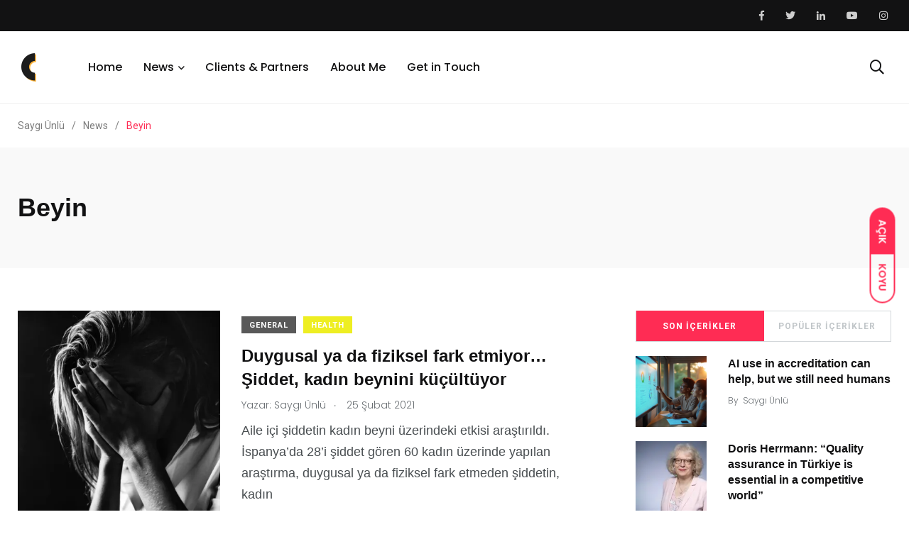

--- FILE ---
content_type: text/html; charset=UTF-8
request_url: https://saygidan.com/etiket/beyin/
body_size: 16729
content:
    <!doctype html>
<html lang="tr">
    <head>
        <meta charset="UTF-8">
        <meta http-equiv="X-UA-Compatible" content="IE=edge">
        <meta name="viewport" content="width=device-width, initial-scale=1.0">
        <link rel="profile" href="https://gmpg.org/xfn/11">
        <link rel="pingback" href="https://saygidan.com/xmlrpc.php">
        <style>
#wpadminbar #wp-admin-bar-wsm_free_top_button .ab-icon:before {
	content: "\f239";
	color: #FF9800;
	top: 3px;
}
</style><meta name='robots' content='index, follow, max-image-preview:large, max-snippet:-1, max-video-preview:-1' />
	<style>img:is([sizes="auto" i], [sizes^="auto," i]) { contain-intrinsic-size: 3000px 1500px }</style>
	<noscript><style>#preloader{display:none;}</style></noscript>
	<!-- This site is optimized with the Yoast SEO plugin v25.1 - https://yoast.com/wordpress/plugins/seo/ -->
	<title>Beyin arşivleri | Saygı Ünlü</title>
	<link rel="canonical" href="https://saygidan.com/etiket/beyin/" />
	<meta property="og:locale" content="tr_TR" />
	<meta property="og:type" content="article" />
	<meta property="og:title" content="Beyin arşivleri | Saygı Ünlü" />
	<meta property="og:url" content="https://saygidan.com/etiket/beyin/" />
	<meta property="og:site_name" content="Saygı Ünlü" />
	<meta name="twitter:card" content="summary_large_image" />
	<meta name="twitter:site" content="@saygidan" />
	<script type="application/ld+json" class="yoast-schema-graph">{"@context":"https://schema.org","@graph":[{"@type":"CollectionPage","@id":"https://saygidan.com/etiket/beyin/","url":"https://saygidan.com/etiket/beyin/","name":"Beyin arşivleri | Saygı Ünlü","isPartOf":{"@id":"https://saygidan.com/#website"},"primaryImageOfPage":{"@id":"https://saygidan.com/etiket/beyin/#primaryimage"},"image":{"@id":"https://saygidan.com/etiket/beyin/#primaryimage"},"thumbnailUrl":"https://i0.wp.com/saygidan.com/wp-content/uploads/2021/02/depressed-hopeless-min-scaled.jpg?fit=935%2C720&ssl=1","breadcrumb":{"@id":"https://saygidan.com/etiket/beyin/#breadcrumb"},"inLanguage":"tr"},{"@type":"ImageObject","inLanguage":"tr","@id":"https://saygidan.com/etiket/beyin/#primaryimage","url":"https://i0.wp.com/saygidan.com/wp-content/uploads/2021/02/depressed-hopeless-min-scaled.jpg?fit=935%2C720&ssl=1","contentUrl":"https://i0.wp.com/saygidan.com/wp-content/uploads/2021/02/depressed-hopeless-min-scaled.jpg?fit=935%2C720&ssl=1","width":935,"height":720},{"@type":"BreadcrumbList","@id":"https://saygidan.com/etiket/beyin/#breadcrumb","itemListElement":[{"@type":"ListItem","position":1,"name":"Ana sayfa","item":"https://saygidan.com/"},{"@type":"ListItem","position":2,"name":"Beyin"}]},{"@type":"WebSite","@id":"https://saygidan.com/#website","url":"https://saygidan.com/","name":"Saygı Ünlü","description":"Innovating Communication Securing Quality","publisher":{"@id":"https://saygidan.com/#/schema/person/2727822b363dc915560b4d803c66588a"},"potentialAction":[{"@type":"SearchAction","target":{"@type":"EntryPoint","urlTemplate":"https://saygidan.com/?s={search_term_string}"},"query-input":{"@type":"PropertyValueSpecification","valueRequired":true,"valueName":"search_term_string"}}],"inLanguage":"tr"},{"@type":["Person","Organization"],"@id":"https://saygidan.com/#/schema/person/2727822b363dc915560b4d803c66588a","name":"Saygı Ünlü","image":{"@type":"ImageObject","inLanguage":"tr","@id":"https://saygidan.com/#/schema/person/image/","url":"https://saygidan.com/wp-content/uploads/2020/03/SAYGIII.png","contentUrl":"https://saygidan.com/wp-content/uploads/2020/03/SAYGIII.png","width":3801,"height":520,"caption":"Saygı Ünlü"},"logo":{"@id":"https://saygidan.com/#/schema/person/image/"},"sameAs":["https://www.saygidan.com","https://www.facebook.com/saygiunlu","https://www.instagram.com/saygiunlu/","https://www.linkedin.com/in/saygidan/","https://x.com/saygidan"]}]}</script>
	<!-- / Yoast SEO plugin. -->


<link rel='dns-prefetch' href='//stats.wp.com' />
<link rel='dns-prefetch' href='//fonts.googleapis.com' />
<link rel='preconnect' href='//c0.wp.com' />
<link rel='preconnect' href='//i0.wp.com' />
<link rel="alternate" type="application/rss+xml" title="Saygı Ünlü &raquo; akışı" href="https://saygidan.com/feed/" />
<link rel="alternate" type="application/rss+xml" title="Saygı Ünlü &raquo; yorum akışı" href="https://saygidan.com/comments/feed/" />
<link rel="alternate" type="application/rss+xml" title="Saygı Ünlü &raquo; Beyin etiket akışı" href="https://saygidan.com/etiket/beyin/feed/" />
<script type="text/javascript">
/* <![CDATA[ */
window._wpemojiSettings = {"baseUrl":"https:\/\/s.w.org\/images\/core\/emoji\/16.0.1\/72x72\/","ext":".png","svgUrl":"https:\/\/s.w.org\/images\/core\/emoji\/16.0.1\/svg\/","svgExt":".svg","source":{"concatemoji":"https:\/\/saygidan.com\/wp-includes\/js\/wp-emoji-release.min.js?ver=6.8.3"}};
/*! This file is auto-generated */
!function(s,n){var o,i,e;function c(e){try{var t={supportTests:e,timestamp:(new Date).valueOf()};sessionStorage.setItem(o,JSON.stringify(t))}catch(e){}}function p(e,t,n){e.clearRect(0,0,e.canvas.width,e.canvas.height),e.fillText(t,0,0);var t=new Uint32Array(e.getImageData(0,0,e.canvas.width,e.canvas.height).data),a=(e.clearRect(0,0,e.canvas.width,e.canvas.height),e.fillText(n,0,0),new Uint32Array(e.getImageData(0,0,e.canvas.width,e.canvas.height).data));return t.every(function(e,t){return e===a[t]})}function u(e,t){e.clearRect(0,0,e.canvas.width,e.canvas.height),e.fillText(t,0,0);for(var n=e.getImageData(16,16,1,1),a=0;a<n.data.length;a++)if(0!==n.data[a])return!1;return!0}function f(e,t,n,a){switch(t){case"flag":return n(e,"\ud83c\udff3\ufe0f\u200d\u26a7\ufe0f","\ud83c\udff3\ufe0f\u200b\u26a7\ufe0f")?!1:!n(e,"\ud83c\udde8\ud83c\uddf6","\ud83c\udde8\u200b\ud83c\uddf6")&&!n(e,"\ud83c\udff4\udb40\udc67\udb40\udc62\udb40\udc65\udb40\udc6e\udb40\udc67\udb40\udc7f","\ud83c\udff4\u200b\udb40\udc67\u200b\udb40\udc62\u200b\udb40\udc65\u200b\udb40\udc6e\u200b\udb40\udc67\u200b\udb40\udc7f");case"emoji":return!a(e,"\ud83e\udedf")}return!1}function g(e,t,n,a){var r="undefined"!=typeof WorkerGlobalScope&&self instanceof WorkerGlobalScope?new OffscreenCanvas(300,150):s.createElement("canvas"),o=r.getContext("2d",{willReadFrequently:!0}),i=(o.textBaseline="top",o.font="600 32px Arial",{});return e.forEach(function(e){i[e]=t(o,e,n,a)}),i}function t(e){var t=s.createElement("script");t.src=e,t.defer=!0,s.head.appendChild(t)}"undefined"!=typeof Promise&&(o="wpEmojiSettingsSupports",i=["flag","emoji"],n.supports={everything:!0,everythingExceptFlag:!0},e=new Promise(function(e){s.addEventListener("DOMContentLoaded",e,{once:!0})}),new Promise(function(t){var n=function(){try{var e=JSON.parse(sessionStorage.getItem(o));if("object"==typeof e&&"number"==typeof e.timestamp&&(new Date).valueOf()<e.timestamp+604800&&"object"==typeof e.supportTests)return e.supportTests}catch(e){}return null}();if(!n){if("undefined"!=typeof Worker&&"undefined"!=typeof OffscreenCanvas&&"undefined"!=typeof URL&&URL.createObjectURL&&"undefined"!=typeof Blob)try{var e="postMessage("+g.toString()+"("+[JSON.stringify(i),f.toString(),p.toString(),u.toString()].join(",")+"));",a=new Blob([e],{type:"text/javascript"}),r=new Worker(URL.createObjectURL(a),{name:"wpTestEmojiSupports"});return void(r.onmessage=function(e){c(n=e.data),r.terminate(),t(n)})}catch(e){}c(n=g(i,f,p,u))}t(n)}).then(function(e){for(var t in e)n.supports[t]=e[t],n.supports.everything=n.supports.everything&&n.supports[t],"flag"!==t&&(n.supports.everythingExceptFlag=n.supports.everythingExceptFlag&&n.supports[t]);n.supports.everythingExceptFlag=n.supports.everythingExceptFlag&&!n.supports.flag,n.DOMReady=!1,n.readyCallback=function(){n.DOMReady=!0}}).then(function(){return e}).then(function(){var e;n.supports.everything||(n.readyCallback(),(e=n.source||{}).concatemoji?t(e.concatemoji):e.wpemoji&&e.twemoji&&(t(e.twemoji),t(e.wpemoji)))}))}((window,document),window._wpemojiSettings);
/* ]]> */
</script>
<link rel='stylesheet' id='sbr_styles-css' href='https://saygidan.com/wp-content/plugins/reviews-feed/assets/css/sbr-styles.css?ver=2.1.0' type='text/css' media='all' />
<style id='wp-emoji-styles-inline-css' type='text/css'>

	img.wp-smiley, img.emoji {
		display: inline !important;
		border: none !important;
		box-shadow: none !important;
		height: 1em !important;
		width: 1em !important;
		margin: 0 0.07em !important;
		vertical-align: -0.1em !important;
		background: none !important;
		padding: 0 !important;
	}
</style>
<link rel='stylesheet' id='wp-block-library-css' href='https://c0.wp.com/c/6.8.3/wp-includes/css/dist/block-library/style.min.css' type='text/css' media='all' />
<style id='wp-block-library-theme-inline-css' type='text/css'>
.wp-block-audio :where(figcaption){color:#555;font-size:13px;text-align:center}.is-dark-theme .wp-block-audio :where(figcaption){color:#ffffffa6}.wp-block-audio{margin:0 0 1em}.wp-block-code{border:1px solid #ccc;border-radius:4px;font-family:Menlo,Consolas,monaco,monospace;padding:.8em 1em}.wp-block-embed :where(figcaption){color:#555;font-size:13px;text-align:center}.is-dark-theme .wp-block-embed :where(figcaption){color:#ffffffa6}.wp-block-embed{margin:0 0 1em}.blocks-gallery-caption{color:#555;font-size:13px;text-align:center}.is-dark-theme .blocks-gallery-caption{color:#ffffffa6}:root :where(.wp-block-image figcaption){color:#555;font-size:13px;text-align:center}.is-dark-theme :root :where(.wp-block-image figcaption){color:#ffffffa6}.wp-block-image{margin:0 0 1em}.wp-block-pullquote{border-bottom:4px solid;border-top:4px solid;color:currentColor;margin-bottom:1.75em}.wp-block-pullquote cite,.wp-block-pullquote footer,.wp-block-pullquote__citation{color:currentColor;font-size:.8125em;font-style:normal;text-transform:uppercase}.wp-block-quote{border-left:.25em solid;margin:0 0 1.75em;padding-left:1em}.wp-block-quote cite,.wp-block-quote footer{color:currentColor;font-size:.8125em;font-style:normal;position:relative}.wp-block-quote:where(.has-text-align-right){border-left:none;border-right:.25em solid;padding-left:0;padding-right:1em}.wp-block-quote:where(.has-text-align-center){border:none;padding-left:0}.wp-block-quote.is-large,.wp-block-quote.is-style-large,.wp-block-quote:where(.is-style-plain){border:none}.wp-block-search .wp-block-search__label{font-weight:700}.wp-block-search__button{border:1px solid #ccc;padding:.375em .625em}:where(.wp-block-group.has-background){padding:1.25em 2.375em}.wp-block-separator.has-css-opacity{opacity:.4}.wp-block-separator{border:none;border-bottom:2px solid;margin-left:auto;margin-right:auto}.wp-block-separator.has-alpha-channel-opacity{opacity:1}.wp-block-separator:not(.is-style-wide):not(.is-style-dots){width:100px}.wp-block-separator.has-background:not(.is-style-dots){border-bottom:none;height:1px}.wp-block-separator.has-background:not(.is-style-wide):not(.is-style-dots){height:2px}.wp-block-table{margin:0 0 1em}.wp-block-table td,.wp-block-table th{word-break:normal}.wp-block-table :where(figcaption){color:#555;font-size:13px;text-align:center}.is-dark-theme .wp-block-table :where(figcaption){color:#ffffffa6}.wp-block-video :where(figcaption){color:#555;font-size:13px;text-align:center}.is-dark-theme .wp-block-video :where(figcaption){color:#ffffffa6}.wp-block-video{margin:0 0 1em}:root :where(.wp-block-template-part.has-background){margin-bottom:0;margin-top:0;padding:1.25em 2.375em}
</style>
<style id='classic-theme-styles-inline-css' type='text/css'>
/*! This file is auto-generated */
.wp-block-button__link{color:#fff;background-color:#32373c;border-radius:9999px;box-shadow:none;text-decoration:none;padding:calc(.667em + 2px) calc(1.333em + 2px);font-size:1.125em}.wp-block-file__button{background:#32373c;color:#fff;text-decoration:none}
</style>
<link rel='stylesheet' id='mediaelement-css' href='https://c0.wp.com/c/6.8.3/wp-includes/js/mediaelement/mediaelementplayer-legacy.min.css' type='text/css' media='all' />
<link rel='stylesheet' id='wp-mediaelement-css' href='https://c0.wp.com/c/6.8.3/wp-includes/js/mediaelement/wp-mediaelement.min.css' type='text/css' media='all' />
<style id='jetpack-sharing-buttons-style-inline-css' type='text/css'>
.jetpack-sharing-buttons__services-list{display:flex;flex-direction:row;flex-wrap:wrap;gap:0;list-style-type:none;margin:5px;padding:0}.jetpack-sharing-buttons__services-list.has-small-icon-size{font-size:12px}.jetpack-sharing-buttons__services-list.has-normal-icon-size{font-size:16px}.jetpack-sharing-buttons__services-list.has-large-icon-size{font-size:24px}.jetpack-sharing-buttons__services-list.has-huge-icon-size{font-size:36px}@media print{.jetpack-sharing-buttons__services-list{display:none!important}}.editor-styles-wrapper .wp-block-jetpack-sharing-buttons{gap:0;padding-inline-start:0}ul.jetpack-sharing-buttons__services-list.has-background{padding:1.25em 2.375em}
</style>
<style id='global-styles-inline-css' type='text/css'>
:root{--wp--preset--aspect-ratio--square: 1;--wp--preset--aspect-ratio--4-3: 4/3;--wp--preset--aspect-ratio--3-4: 3/4;--wp--preset--aspect-ratio--3-2: 3/2;--wp--preset--aspect-ratio--2-3: 2/3;--wp--preset--aspect-ratio--16-9: 16/9;--wp--preset--aspect-ratio--9-16: 9/16;--wp--preset--color--black: #000000;--wp--preset--color--cyan-bluish-gray: #abb8c3;--wp--preset--color--white: #ffffff;--wp--preset--color--pale-pink: #f78da7;--wp--preset--color--vivid-red: #cf2e2e;--wp--preset--color--luminous-vivid-orange: #ff6900;--wp--preset--color--luminous-vivid-amber: #fcb900;--wp--preset--color--light-green-cyan: #7bdcb5;--wp--preset--color--vivid-green-cyan: #00d084;--wp--preset--color--pale-cyan-blue: #8ed1fc;--wp--preset--color--vivid-cyan-blue: #0693e3;--wp--preset--color--vivid-purple: #9b51e0;--wp--preset--color--light-grayish-magenta: #FF9500;--wp--preset--color--strong-magenta: #FF2C54;--wp--preset--color--very-light-gray: #ffffff;--wp--preset--color--very-dark-gray: #6B7074;--wp--preset--gradient--vivid-cyan-blue-to-vivid-purple: linear-gradient(135deg,rgba(6,147,227,1) 0%,rgb(155,81,224) 100%);--wp--preset--gradient--light-green-cyan-to-vivid-green-cyan: linear-gradient(135deg,rgb(122,220,180) 0%,rgb(0,208,130) 100%);--wp--preset--gradient--luminous-vivid-amber-to-luminous-vivid-orange: linear-gradient(135deg,rgba(252,185,0,1) 0%,rgba(255,105,0,1) 100%);--wp--preset--gradient--luminous-vivid-orange-to-vivid-red: linear-gradient(135deg,rgba(255,105,0,1) 0%,rgb(207,46,46) 100%);--wp--preset--gradient--very-light-gray-to-cyan-bluish-gray: linear-gradient(135deg,rgb(238,238,238) 0%,rgb(169,184,195) 100%);--wp--preset--gradient--cool-to-warm-spectrum: linear-gradient(135deg,rgb(74,234,220) 0%,rgb(151,120,209) 20%,rgb(207,42,186) 40%,rgb(238,44,130) 60%,rgb(251,105,98) 80%,rgb(254,248,76) 100%);--wp--preset--gradient--blush-light-purple: linear-gradient(135deg,rgb(255,206,236) 0%,rgb(152,150,240) 100%);--wp--preset--gradient--blush-bordeaux: linear-gradient(135deg,rgb(254,205,165) 0%,rgb(254,45,45) 50%,rgb(107,0,62) 100%);--wp--preset--gradient--luminous-dusk: linear-gradient(135deg,rgb(255,203,112) 0%,rgb(199,81,192) 50%,rgb(65,88,208) 100%);--wp--preset--gradient--pale-ocean: linear-gradient(135deg,rgb(255,245,203) 0%,rgb(182,227,212) 50%,rgb(51,167,181) 100%);--wp--preset--gradient--electric-grass: linear-gradient(135deg,rgb(202,248,128) 0%,rgb(113,206,126) 100%);--wp--preset--gradient--midnight: linear-gradient(135deg,rgb(2,3,129) 0%,rgb(40,116,252) 100%);--wp--preset--font-size--small: 12px;--wp--preset--font-size--medium: 20px;--wp--preset--font-size--large: 36px;--wp--preset--font-size--x-large: 42px;--wp--preset--font-size--normal: 16px;--wp--preset--font-size--huge: 50px;--wp--preset--spacing--20: 0.44rem;--wp--preset--spacing--30: 0.67rem;--wp--preset--spacing--40: 1rem;--wp--preset--spacing--50: 1.5rem;--wp--preset--spacing--60: 2.25rem;--wp--preset--spacing--70: 3.38rem;--wp--preset--spacing--80: 5.06rem;--wp--preset--shadow--natural: 6px 6px 9px rgba(0, 0, 0, 0.2);--wp--preset--shadow--deep: 12px 12px 50px rgba(0, 0, 0, 0.4);--wp--preset--shadow--sharp: 6px 6px 0px rgba(0, 0, 0, 0.2);--wp--preset--shadow--outlined: 6px 6px 0px -3px rgba(255, 255, 255, 1), 6px 6px rgba(0, 0, 0, 1);--wp--preset--shadow--crisp: 6px 6px 0px rgba(0, 0, 0, 1);}:where(.is-layout-flex){gap: 0.5em;}:where(.is-layout-grid){gap: 0.5em;}body .is-layout-flex{display: flex;}.is-layout-flex{flex-wrap: wrap;align-items: center;}.is-layout-flex > :is(*, div){margin: 0;}body .is-layout-grid{display: grid;}.is-layout-grid > :is(*, div){margin: 0;}:where(.wp-block-columns.is-layout-flex){gap: 2em;}:where(.wp-block-columns.is-layout-grid){gap: 2em;}:where(.wp-block-post-template.is-layout-flex){gap: 1.25em;}:where(.wp-block-post-template.is-layout-grid){gap: 1.25em;}.has-black-color{color: var(--wp--preset--color--black) !important;}.has-cyan-bluish-gray-color{color: var(--wp--preset--color--cyan-bluish-gray) !important;}.has-white-color{color: var(--wp--preset--color--white) !important;}.has-pale-pink-color{color: var(--wp--preset--color--pale-pink) !important;}.has-vivid-red-color{color: var(--wp--preset--color--vivid-red) !important;}.has-luminous-vivid-orange-color{color: var(--wp--preset--color--luminous-vivid-orange) !important;}.has-luminous-vivid-amber-color{color: var(--wp--preset--color--luminous-vivid-amber) !important;}.has-light-green-cyan-color{color: var(--wp--preset--color--light-green-cyan) !important;}.has-vivid-green-cyan-color{color: var(--wp--preset--color--vivid-green-cyan) !important;}.has-pale-cyan-blue-color{color: var(--wp--preset--color--pale-cyan-blue) !important;}.has-vivid-cyan-blue-color{color: var(--wp--preset--color--vivid-cyan-blue) !important;}.has-vivid-purple-color{color: var(--wp--preset--color--vivid-purple) !important;}.has-black-background-color{background-color: var(--wp--preset--color--black) !important;}.has-cyan-bluish-gray-background-color{background-color: var(--wp--preset--color--cyan-bluish-gray) !important;}.has-white-background-color{background-color: var(--wp--preset--color--white) !important;}.has-pale-pink-background-color{background-color: var(--wp--preset--color--pale-pink) !important;}.has-vivid-red-background-color{background-color: var(--wp--preset--color--vivid-red) !important;}.has-luminous-vivid-orange-background-color{background-color: var(--wp--preset--color--luminous-vivid-orange) !important;}.has-luminous-vivid-amber-background-color{background-color: var(--wp--preset--color--luminous-vivid-amber) !important;}.has-light-green-cyan-background-color{background-color: var(--wp--preset--color--light-green-cyan) !important;}.has-vivid-green-cyan-background-color{background-color: var(--wp--preset--color--vivid-green-cyan) !important;}.has-pale-cyan-blue-background-color{background-color: var(--wp--preset--color--pale-cyan-blue) !important;}.has-vivid-cyan-blue-background-color{background-color: var(--wp--preset--color--vivid-cyan-blue) !important;}.has-vivid-purple-background-color{background-color: var(--wp--preset--color--vivid-purple) !important;}.has-black-border-color{border-color: var(--wp--preset--color--black) !important;}.has-cyan-bluish-gray-border-color{border-color: var(--wp--preset--color--cyan-bluish-gray) !important;}.has-white-border-color{border-color: var(--wp--preset--color--white) !important;}.has-pale-pink-border-color{border-color: var(--wp--preset--color--pale-pink) !important;}.has-vivid-red-border-color{border-color: var(--wp--preset--color--vivid-red) !important;}.has-luminous-vivid-orange-border-color{border-color: var(--wp--preset--color--luminous-vivid-orange) !important;}.has-luminous-vivid-amber-border-color{border-color: var(--wp--preset--color--luminous-vivid-amber) !important;}.has-light-green-cyan-border-color{border-color: var(--wp--preset--color--light-green-cyan) !important;}.has-vivid-green-cyan-border-color{border-color: var(--wp--preset--color--vivid-green-cyan) !important;}.has-pale-cyan-blue-border-color{border-color: var(--wp--preset--color--pale-cyan-blue) !important;}.has-vivid-cyan-blue-border-color{border-color: var(--wp--preset--color--vivid-cyan-blue) !important;}.has-vivid-purple-border-color{border-color: var(--wp--preset--color--vivid-purple) !important;}.has-vivid-cyan-blue-to-vivid-purple-gradient-background{background: var(--wp--preset--gradient--vivid-cyan-blue-to-vivid-purple) !important;}.has-light-green-cyan-to-vivid-green-cyan-gradient-background{background: var(--wp--preset--gradient--light-green-cyan-to-vivid-green-cyan) !important;}.has-luminous-vivid-amber-to-luminous-vivid-orange-gradient-background{background: var(--wp--preset--gradient--luminous-vivid-amber-to-luminous-vivid-orange) !important;}.has-luminous-vivid-orange-to-vivid-red-gradient-background{background: var(--wp--preset--gradient--luminous-vivid-orange-to-vivid-red) !important;}.has-very-light-gray-to-cyan-bluish-gray-gradient-background{background: var(--wp--preset--gradient--very-light-gray-to-cyan-bluish-gray) !important;}.has-cool-to-warm-spectrum-gradient-background{background: var(--wp--preset--gradient--cool-to-warm-spectrum) !important;}.has-blush-light-purple-gradient-background{background: var(--wp--preset--gradient--blush-light-purple) !important;}.has-blush-bordeaux-gradient-background{background: var(--wp--preset--gradient--blush-bordeaux) !important;}.has-luminous-dusk-gradient-background{background: var(--wp--preset--gradient--luminous-dusk) !important;}.has-pale-ocean-gradient-background{background: var(--wp--preset--gradient--pale-ocean) !important;}.has-electric-grass-gradient-background{background: var(--wp--preset--gradient--electric-grass) !important;}.has-midnight-gradient-background{background: var(--wp--preset--gradient--midnight) !important;}.has-small-font-size{font-size: var(--wp--preset--font-size--small) !important;}.has-medium-font-size{font-size: var(--wp--preset--font-size--medium) !important;}.has-large-font-size{font-size: var(--wp--preset--font-size--large) !important;}.has-x-large-font-size{font-size: var(--wp--preset--font-size--x-large) !important;}
:where(.wp-block-post-template.is-layout-flex){gap: 1.25em;}:where(.wp-block-post-template.is-layout-grid){gap: 1.25em;}
:where(.wp-block-columns.is-layout-flex){gap: 2em;}:where(.wp-block-columns.is-layout-grid){gap: 2em;}
:root :where(.wp-block-pullquote){font-size: 1.5em;line-height: 1.6;}
</style>
<link rel='stylesheet' id='contact-form-7-css' href='https://saygidan.com/wp-content/plugins/contact-form-7/includes/css/styles.css?ver=6.0.6' type='text/css' media='all' />
<link rel='stylesheet' id='ctf_styles-css' href='https://saygidan.com/wp-content/plugins/custom-twitter-feeds/css/ctf-styles.min.css?ver=2.3.1' type='text/css' media='all' />
<link rel='stylesheet' id='wsm-style-css' href='https://saygidan.com/wp-content/plugins/wp-stats-manager/css/style.css?ver=1.2' type='text/css' media='all' />
<style id='akismet-widget-style-inline-css' type='text/css'>

			.a-stats {
				--akismet-color-mid-green: #357b49;
				--akismet-color-white: #fff;
				--akismet-color-light-grey: #f6f7f7;

				max-width: 350px;
				width: auto;
			}

			.a-stats * {
				all: unset;
				box-sizing: border-box;
			}

			.a-stats strong {
				font-weight: 600;
			}

			.a-stats a.a-stats__link,
			.a-stats a.a-stats__link:visited,
			.a-stats a.a-stats__link:active {
				background: var(--akismet-color-mid-green);
				border: none;
				box-shadow: none;
				border-radius: 8px;
				color: var(--akismet-color-white);
				cursor: pointer;
				display: block;
				font-family: -apple-system, BlinkMacSystemFont, 'Segoe UI', 'Roboto', 'Oxygen-Sans', 'Ubuntu', 'Cantarell', 'Helvetica Neue', sans-serif;
				font-weight: 500;
				padding: 12px;
				text-align: center;
				text-decoration: none;
				transition: all 0.2s ease;
			}

			/* Extra specificity to deal with TwentyTwentyOne focus style */
			.widget .a-stats a.a-stats__link:focus {
				background: var(--akismet-color-mid-green);
				color: var(--akismet-color-white);
				text-decoration: none;
			}

			.a-stats a.a-stats__link:hover {
				filter: brightness(110%);
				box-shadow: 0 4px 12px rgba(0, 0, 0, 0.06), 0 0 2px rgba(0, 0, 0, 0.16);
			}

			.a-stats .count {
				color: var(--akismet-color-white);
				display: block;
				font-size: 1.5em;
				line-height: 1.4;
				padding: 0 13px;
				white-space: nowrap;
			}
		
</style>
<link rel='stylesheet' id='my_switcher-css' href='https://saygidan.com/wp-content/themes/papr/assets/css/my_switcher.css?ver=1.2.5' type='text/css' media='all' />
<link rel='stylesheet' id='font-awesome-css' href='https://saygidan.com/wp-content/themes/papr/assets/css/fontawesome-all.min.css?ver=1.2.5' type='text/css' media='all' />
<link rel='stylesheet' id='papr-fonts-css' href='https://fonts.googleapis.com/css?family=Poppins%3A300%2C300i%2C400%2C400i%2C500%2C500i%2C600%2C600i%2C700%2C700i%2C800%2C800i%2C900%7CRoboto%3A300%2C300i%2C400%2C400i%2C500%2C500i%2C700%2C700i%2C900%2C900%26display%3Dswap&#038;subset=latin%2Clatin-ext&#038;ver=6.8.3' type='text/css' media='all' />
<link rel='stylesheet' id='plyr-css' href='https://saygidan.com/wp-content/themes/papr/assets/css/plyr.css?ver=1.2.5' type='text/css' media='all' />
<link rel='stylesheet' id='font-iconfont-css' href='https://saygidan.com/wp-content/themes/papr/assets/css/iconfont.css?ver=1.2.5' type='text/css' media='all' />
<link rel='stylesheet' id='animate-css' href='https://saygidan.com/wp-content/themes/papr/assets/css/animate.css?ver=1.2.5' type='text/css' media='all' />
<link rel='stylesheet' id='bootstrap-css' href='https://saygidan.com/wp-content/themes/papr/assets/css/bootstrap.min.css?ver=1.2.5' type='text/css' media='all' />
<link rel='stylesheet' id='axil-style-css' href='https://saygidan.com/wp-content/themes/papr/assets/css/style.css?ver=1.2.5' type='text/css' media='all' />
<link rel='stylesheet' id='papr-dark-style-css' href='https://saygidan.com/wp-content/themes/papr/assets/css/dark.css?ver=1.2.5' type='text/css' media='all' />
<style id='papr-dynamic-inline-css' type='text/css'>
.papr-container {padding-top:60px;}   @media all and (max-width: 1199px) {.papr-container {padding-top:60px;}}   @media all and (max-width: 991px) {.papr-container {padding-top:60px;}}.papr-container {padding-bottom:30px;}   @media all and (max-width: 1199px) {.papr-container {padding-bottom:30px;}}   @media all and (max-width: 991px) {.papr-container {padding-bottom:30px;}}
</style>
<script type="text/javascript" src="https://saygidan.com/wp-content/themes/papr/assets/js/popper.js?ver=1.2.5" id="popper-js"></script>
<script type="text/javascript" src="https://c0.wp.com/c/6.8.3/wp-includes/js/jquery/jquery.min.js" id="jquery-core-js"></script>
<script type="text/javascript" src="https://c0.wp.com/c/6.8.3/wp-includes/js/jquery/jquery-migrate.min.js" id="jquery-migrate-js"></script>
<link rel="https://api.w.org/" href="https://saygidan.com/wp-json/" /><link rel="alternate" title="JSON" type="application/json" href="https://saygidan.com/wp-json/wp/v2/tags/258" /><meta name="generator" content="WordPress 6.8.3" />
<meta name="generator" content="Redux 4.5.7" /><script data-ad-client="ca-pub-7102219114512109" async src="https://pagead2.googlesyndication.com/pagead/js/adsbygoogle.js"></script><script id='pixel-script-poptin' src='https://cdn.popt.in/pixel.js?id=4160e1a0baee9' async='true'></script> 	   
    <!-- Wordpress Stats Manager -->
    <script type="text/javascript">
          var _wsm = _wsm || [];
           _wsm.push(['trackPageView']);
           _wsm.push(['enableLinkTracking']);
           _wsm.push(['enableHeartBeatTimer']);
          (function() {
            var u="https://saygidan.com/wp-content/plugins/wp-stats-manager/";
            _wsm.push(['setUrlReferrer', ""]);
            _wsm.push(['setTrackerUrl',"https://saygidan.com/?wmcAction=wmcTrack"]);
            _wsm.push(['setSiteId', "1"]);
            _wsm.push(['setPageId', "0"]);
            _wsm.push(['setWpUserId', "0"]);           
            var d=document, g=d.createElement('script'), s=d.getElementsByTagName('script')[0];
            g.type='text/javascript'; g.async=true; g.defer=true; g.src=u+'js/wsm_new.js'; s.parentNode.insertBefore(g,s);
          })();
    </script>
    <!-- End Wordpress Stats Manager Code -->
      	<style>img#wpstats{display:none}</style>
		        <!--Customizer CSS-->
        <style type="text/css">

            /* Body */
                        /* Link */
                        /* Link Hover */
                        /* Meta */
                        /* Meta Hover */
                        /* Meta Link Hover */
                        /* Meta Hover Dark Section */
            

            /************************************************************************************
             * Header Top Bar
             ************************************************************************************/
            /* Background Color */
                        /* Body Color */
                        /* Link Color */
                        /* Link Hover Color */
                        /************************************************************************************
             * Header
             ************************************************************************************/
            /* Background Color */
                        /* Link Color */
                                    /* Link Hover Color */
                        
            /************************************************************************************
             * General 
             ************************************************************************************/
            /* Primary [#ff2c54] */
                        /* Heading */
                        /* Heading Hover */
                                    /* Heading Hover Color Dark Section */
                        

            /************************************************************************************
             * Footer 
             ************************************************************************************/
            /* Background Color */
                        /* Footer Heading Color */
                        /* Footer Body Color */
                        /* Footer Link Color */
                        /* Footer Link Hover Color */
                        /* Footer Bottom Border top Color */
            
        </style>
        <!--/Customizer CSS-->
        <meta name="generator" content="Elementor 3.29.0; features: e_font_icon_svg, additional_custom_breakpoints, e_local_google_fonts, e_element_cache; settings: css_print_method-external, google_font-enabled, font_display-auto">
			<style>
				.e-con.e-parent:nth-of-type(n+4):not(.e-lazyloaded):not(.e-no-lazyload),
				.e-con.e-parent:nth-of-type(n+4):not(.e-lazyloaded):not(.e-no-lazyload) * {
					background-image: none !important;
				}
				@media screen and (max-height: 1024px) {
					.e-con.e-parent:nth-of-type(n+3):not(.e-lazyloaded):not(.e-no-lazyload),
					.e-con.e-parent:nth-of-type(n+3):not(.e-lazyloaded):not(.e-no-lazyload) * {
						background-image: none !important;
					}
				}
				@media screen and (max-height: 640px) {
					.e-con.e-parent:nth-of-type(n+2):not(.e-lazyloaded):not(.e-no-lazyload),
					.e-con.e-parent:nth-of-type(n+2):not(.e-lazyloaded):not(.e-no-lazyload) * {
						background-image: none !important;
					}
				}
			</style>
			<link rel="icon" href="https://i0.wp.com/saygidan.com/wp-content/uploads/2025/02/cropped-2.png?fit=32%2C32&#038;ssl=1" sizes="32x32" />
<link rel="icon" href="https://i0.wp.com/saygidan.com/wp-content/uploads/2025/02/cropped-2.png?fit=192%2C192&#038;ssl=1" sizes="192x192" />
<link rel="apple-touch-icon" href="https://i0.wp.com/saygidan.com/wp-content/uploads/2025/02/cropped-2.png?fit=180%2C180&#038;ssl=1" />
<meta name="msapplication-TileImage" content="https://i0.wp.com/saygidan.com/wp-content/uploads/2025/02/cropped-2.png?fit=270%2C270&#038;ssl=1" />
		<style type="text/css" id="wp-custom-css">
			.axil-top-scroll.animated.bounce.faster {
	display: none;
}
.axil-top-scroll.animated.bounce.faster.back-top {
	display: block;
}
.social-count-plus span {
	display: none
}		</style>
		<style id="papr_options-dynamic-css" title="dynamic-css" class="redux-options-output">h1, .h1{font-family:Arial, Helvetica, sans-serif;font-style:normal;}h2, .h2{font-family:Arial, Helvetica, sans-serif;font-style:normal;}h3, .h3{font-family:Arial, Helvetica, sans-serif;font-style:normal;}h4, .h4{font-family:Arial, Helvetica, sans-serif;font-style:normal;}h5, .h5{font-family:Arial, Helvetica, sans-serif;font-style:normal;}h6, .h6{font-family:Arial, Helvetica, sans-serif;font-style:normal;}body, p{font-family:Arial, Helvetica, sans-serif;font-style:normal;}p.big{font-family:Arial, Helvetica, sans-serif;font-style:normal;}p.mid{font-family:Arial, Helvetica, sans-serif;font-style:normal;}p.small{font-family:Arial, Helvetica, sans-serif;font-style:normal;}</style>    </head>
<body data-rsssl=1 class="archive tag tag-beyin tag-258 wp-custom-logo wp-embed-responsive wp-theme-papr eio-default  has-sidebar right-sidebar axil-sticky-menu menu-open-hover elementor-beta elementor-default elementor-kit-2448">
<div id="my_switcher">
                <ul>
                    <li>
                        <a href="javascript: void(0);" data-theme="light"  class="setColor light">
                            <span title="Açık Mod">Açık</span>
                        </a>
                    </li>
                    <li>
                        <a href="javascript: void(0);" data-theme="dark"  class="setColor dark">
                            <span title="Koyu Mod">Koyu</span>
                        </a>
                    </li>
                </ul>
            </div><div class="wrp">
    <!-- Main contents -->
<main class="main-content ">
<!-- Header starts -->
<div id="page" class="papr-main-content">			
				
		<header class="page-header">
		<div class="header-top bg-grey-dark-one">
	<div class="container">
		<div class="row align-items-center">
			<div class="col-md">
                <div class="d-flex flex-row">
                                                                                                        </div>

			</div>
					<div class="col-md-auto">
				<ul class="ml-auto social-share header-top__social-share">
									<li><a target="_blank" href="https://www.facebook.com/saygiunlu"><i class="fab fa-facebook-f"></i></a></li>
									<li><a target="_blank" href="https://twitter.com/saygidan"><i class="fab fa-twitter"></i></a></li>
									<li><a target="_blank" href="https://www.linkedin.com/in/saygidan/"><i class="fab fa-linkedin-in"></i></a></li>
									<li><a target="_blank" href="https://youtube.com/playlist?list=PLfuEB1uKglW4UWbcFA8SoTscERhNKrhML&#038;si=j-Yp3Rv-NmMM9p_V"><i class="fab fa-youtube"></i></a></li>
									<li><a target="_blank" href="https://www.instagram.com/saygiunlu"><i class="fab fa-instagram"></i></a></li>
										
				</ul>
			</div>
					</div>
		<!-- End of .row -->
	</div>
<!-- End of .container -->
</div>
<!-- End of .header-top --><div class="navbar bg-white axil-header axil-header-one">
    <div class="container">
        <div class="navbar-inner">
            <div class="brand-logo-container">
                <a class="site-logo" href="https://saygidan.com/">
                                            <img class="brand-logo dark-logo" src="https://saygidan.com/wp-content/uploads/2025/02/2.png"
                             alt="Saygı Ünlü">
                                                                <img class="brand-logo light-logo" src="https://saygidan.com/wp-content/uploads/2025/02/1.png"
                             alt="Saygı Ünlü">
                                    </a>
            </div>
            <!-- End of .brand-logo-container -->

            <nav class="main-nav-wrapper"><ul id="main-menu" class="main-navigation list-inline"><li id="menu-item-399" class="menu-item menu-item-type-custom menu-item-object-custom menu-item-home menu-item-399"><a href="https://saygidan.com/">Home</a></li>
<li id="menu-item-6066" class="menu-item menu-item-type-post_type menu-item-object-page current_page_parent menu-item-has-children menu-item-6066 has-dropdown"><a href="https://saygidan.com/haberler/">News</a>
<ul class="submenu">
	<li id="menu-item-2618" class="menu-item menu-item-type-taxonomy menu-item-object-category menu-item-2618"><a href="https://saygidan.com/kategori/saglik/">Health</a></li>
	<li id="menu-item-2616" class="menu-item menu-item-type-taxonomy menu-item-object-category menu-item-2616"><a href="https://saygidan.com/kategori/egitim/">Education</a></li>
	<li id="menu-item-2617" class="menu-item menu-item-type-taxonomy menu-item-object-category menu-item-2617"><a href="https://saygidan.com/kategori/ekonomi/">Economy</a></li>
	<li id="menu-item-2619" class="menu-item menu-item-type-taxonomy menu-item-object-category menu-item-2619"><a href="https://saygidan.com/kategori/siyaset/">Politics</a></li>
	<li id="menu-item-2621" class="menu-item menu-item-type-taxonomy menu-item-object-category menu-item-2621"><a href="https://saygidan.com/kategori/teknoloji/">Technology</a></li>
	<li id="menu-item-2620" class="menu-item menu-item-type-taxonomy menu-item-object-category menu-item-2620"><a href="https://saygidan.com/kategori/spor/">Sport</a></li>
	<li id="menu-item-2622" class="menu-item menu-item-type-taxonomy menu-item-object-category menu-item-2622"><a href="https://saygidan.com/kategori/yasam/">Lifestyle</a></li>
</ul>
</li>
<li id="menu-item-6068" class="menu-item menu-item-type-post_type menu-item-object-page menu-item-6068"><a href="https://saygidan.com/referanslar/">Clients &#038; Partners</a></li>
<li id="menu-item-31" class="menu-item menu-item-type-post_type menu-item-object-page menu-item-31"><a href="https://saygidan.com/hakkimda/">About Me</a></li>
<li id="menu-item-29" class="menu-item menu-item-type-post_type menu-item-object-page menu-item-29"><a href="https://saygidan.com/iletisim/">Get in Touch</a></li>
</ul></nav>                            <div class="navbar-extra-features ml-auto">
                                            <form id="search" action="https://saygidan.com/" class="navbar-search"
                              method="GET">
                            <div class="search-field">
                                <input type="text" class="navbar-search-field" name="s"
                                       placeholder="Ara ..."
                                       value="">
                                <button class="navbar-search-btn" type="submit"><i class="fal fa-search"></i></button>
                            </div>
                            <!-- End of .search-field -->
                            <a href="#" class="navbar-search-close"><i class="fal fa-times"></i></a>
                        </form>
                        <!-- End of .navbar-search -->
                        <a href="#" class="nav-search-field-toggler" data-toggle="nav-search-feild"><i
                                    class="far fa-search"></i></a>
                                                                                
                </div>
                        <!-- End of .navbar-extra-features -->
            <div class="main-nav-toggler d-block d-lg-none" id="main-nav-toggler">
                <div class="toggler-inner">
                    <span></span>
                    <span></span>
                    <span></span>
                </div>
            </div>
            <!-- End of .main-nav-toggler -->
        </div>
        <!-- End of .navbar-inner -->
    </div>
    <!-- End of .container -->
</div>
		
		</header>		
	<div class="papr-container-main">
	            <div class="breadcrumb-wrapper">
			<div class="container">
				<nav aria-label="breadcrumb"><!-- Breadcrumb NavXT 7.4.1 -->
<span property="itemListElement" typeof="ListItem"><a property="item" typeof="WebPage" title="Go to Saygı Ünlü." href="https://saygidan.com" class="home" ><span property="name">Saygı Ünlü</span></a><meta property="position" content="1"></span><span class="dvdr"> / </span><span property="itemListElement" typeof="ListItem"><a property="item" typeof="WebPage" title="Go to News." href="https://saygidan.com/haberler/" class="post-root post post-post" ><span property="name">News</span></a><meta property="position" content="2"></span><span class="dvdr"> / </span><span property="itemListElement" typeof="ListItem"><span property="name" class="archive taxonomy post_tag current-item">Beyin</span><meta property="url" content="https://saygidan.com/etiket/beyin/"><meta property="position" content="3"></span></nav>
			</div>			
		</div>    

    <!-- Banner starts -->
    <section class="banner banner__default bg-grey-light-three">
        <div class="container">
            <div class="row align-items-center">
                <div class="col-lg-12">
                    <div class="post-title-wrapper">
                        <h1 class="m-b-xs-0 axil-post-title hover-line"><span>Beyin</span></h1>
                                            </div>
                    <!-- End of .post-title-wrapper -->
                </div>
                <!-- End of .col-lg-8 -->
            </div>
        </div>
        <!-- End of .container -->
    </section>
    <!-- End of .banner -->

<div class="papr-container">
	<div class="container">
		<div class="row theiaStickySidebar">
						<div class="col-xl-8 axil-main">
								
				<div class="papr-container-content">
											<div class="row axil-list-1">
														<div class="col-lg-12">
									<div id="post-3764" class="post-3764 post type-post status-publish format-standard has-post-thumbnail hentry category-genel category-saglik tag-beyin tag-kadin tag-oguzhan-onultan tag-siddet">
    <div class="media post-block post-block__mid m-b-xs-30">
                                    <a class="align-self-center" href="https://saygidan.com/duygusal-ya-da-fiziksel-fark-etmiyor-siddet-kadin-beynini-kucultuyor/">
              <img class="m-r-xs-30" src="https://i0.wp.com/saygidan.com/wp-content/uploads/2021/02/depressed-hopeless-min-scaled.jpg?resize=400%2C400&#038;ssl=1" alt="">    
                <div class="grad-overlay"></div>        
            </a>
                         <div class="media-body">
                            <div class="post-cat-group m-b-xs-10">
                                    <a class="post-cat cat-btn" style="background:#595959"
                   href="https://saygidan.com/kategori/genel/">
                    General                </a>
                            <a class="post-cat cat-btn" style="background:#eeee22"
                   href="https://saygidan.com/kategori/saglik/">
                    Health                </a>
                            </div>
                        <h3 class="axil-post-title hover-line"><a href="https://saygidan.com/duygusal-ya-da-fiziksel-fark-etmiyor-siddet-kadin-beynini-kucultuyor/" class="entry-title"
                                                      rel="bookmark">Duygusal ya da fiziksel fark etmiyor… Şiddet, kadın beynini küçültüyor</a></h3>
                    <div class="post-metas caption-meta">
            <ul class="list-inline">
                                    <li>
                        <span>Yazar: </span> <a href="https://saygidan.com/author/saygidan/"><span class="vcard author author_name"><span class="fn">Saygı Ünlü</span></span></a>                    </li>
                                                    <li><i class="dot">.</i> 25 Şubat 2021</li>
                
                                                                            </ul>
        </div>
                    <p>Aile içi şiddetin kadın beyni üzerindeki etkisi araştırıldı. İspanya’da 28’i şiddet gören 60 kadın üzerinde yapılan araştırma, duygusal ya da fiziksel fark etmeden şiddetin, kadın</p>
        </div>
    </div>
</div>
								</div>		
															<div class="col-lg-12">
									<div id="post-3202" class="post-3202 post type-post status-publish format-standard has-post-thumbnail hentry category-genel category-saglik tag-beyin tag-coronavirus tag-koronavirus tag-noroloji tag-oguzhan-onultan">
    <div class="media post-block post-block__mid m-b-xs-30">
                                    <a class="align-self-center" href="https://saygidan.com/koronavirus-beyni-etkileyebilir/">
              <img class="m-r-xs-30" src="https://i0.wp.com/saygidan.com/wp-content/uploads/2020/03/461457-PFLYT6-204-scaled.jpg?resize=400%2C400&#038;ssl=1" alt="">    
                <div class="grad-overlay"></div>        
            </a>
                         <div class="media-body">
                            <div class="post-cat-group m-b-xs-10">
                                    <a class="post-cat cat-btn" style="background:#595959"
                   href="https://saygidan.com/kategori/genel/">
                    General                </a>
                            <a class="post-cat cat-btn" style="background:#eeee22"
                   href="https://saygidan.com/kategori/saglik/">
                    Health                </a>
                            </div>
                        <h3 class="axil-post-title hover-line"><a href="https://saygidan.com/koronavirus-beyni-etkileyebilir/" class="entry-title"
                                                      rel="bookmark">&#8220;Koronavirüs beyni etkileyebilir&#8221;</a></h3>
                    <div class="post-metas caption-meta">
            <ul class="list-inline">
                                    <li>
                        <span>Yazar: </span> <a href="https://saygidan.com/author/saygidan/"><span class="vcard author author_name"><span class="fn">Saygı Ünlü</span></span></a>                    </li>
                                                    <li><i class="dot">.</i> 27 Mart 2020</li>
                
                                                                            </ul>
        </div>
                    <p>Koronavirüsün beyni etkileyebileceğini ifade eden Nöroloji Uzmanı Dr. Oğuzhan Onultan, koronavirüsle benzerlik gösteren SARS ve MERS virüsünü örnek gösterdi. &#8216;Önceki yıllarda görülen bu virüslerin beyin</p>
        </div>
    </div>
</div>
								</div>		
													</div>					
										
									</div>
					
			</div>
			<div class="col-xl-4 axil-sidebar">
	<aside class="axil-main-sidebar">
				
            <div id="axil-tabbed-recent-widget-4" class="widget tabbed widgets-sidebar">            <div class="post-widget sidebar-post-widget m-b-xs-30">
                <ul class="nav nav-pills row no-gutters">

                                            <li class="nav-item col">
                            <a class="nav-link active"
                               href="#recent-post-1"
                               data-toggle="pill"
                            >Son İçerikler</a>
                        </li>
                                            <li class="nav-item col">
                            <a class="nav-link "
                               href="#recent-post-2"
                               data-toggle="pill"
                            >Popüler İçerikler</a>
                        </li>
                    
                </ul>

                <div class="tab-content">
                                            <div class="tab-pane fade active show" id="recent-post-1">
                            <div class="content">

                                                                    <div class="media post-block post-block__small">
                                                                                    <a href="https://saygidan.com/ai-use-in-accreditation-can-help-but-we-still-need-humans/" class="align-self-center">
                                                <img width="150" height="150" src="https://i0.wp.com/saygidan.com/wp-content/uploads/2025/09/AISELF.png?resize=150%2C150&amp;ssl=1" class="m-r-xs-30 wp-post-image" alt="" decoding="async" srcset="https://i0.wp.com/saygidan.com/wp-content/uploads/2025/09/AISELF.png?resize=150%2C150&amp;ssl=1 150w, https://i0.wp.com/saygidan.com/wp-content/uploads/2025/09/AISELF.png?resize=400%2C400&amp;ssl=1 400w, https://i0.wp.com/saygidan.com/wp-content/uploads/2025/09/AISELF.png?resize=780%2C780&amp;ssl=1 780w, https://i0.wp.com/saygidan.com/wp-content/uploads/2025/09/AISELF.png?zoom=2&amp;resize=150%2C150&amp;ssl=1 300w, https://i0.wp.com/saygidan.com/wp-content/uploads/2025/09/AISELF.png?zoom=3&amp;resize=150%2C150&amp;ssl=1 450w" sizes="(max-width: 150px) 100vw, 150px" />                                            </a>
                                                                                <div class="media-body">
                                            <div class="post-cat-group">
                                                                                                            <a style="color:#3af8ff"
                                                               class="post-cat"
                                                               href="https://saygidan.com/kategori/egitim/">Education</a>
                                                                                                                    <a style="color:#595959"
                                                               class="post-cat"
                                                               href="https://saygidan.com/kategori/genel/">General</a>
                                                                                                                    <a style="color:#1e73be"
                                                               class="post-cat"
                                                               href="https://saygidan.com/kategori/teknoloji/">Technology</a>
                                                                                                    </div>

                                            <h4 class="axil-post-title hover-line hover-line"><a
                                                        href="https://saygidan.com/ai-use-in-accreditation-can-help-but-we-still-need-humans/">AI use in accreditation can help, but we still need humans</a></h4>
                                            <div class="post-metas">
                                                <ul class="list-inline">
                                                    <li>By &nbsp;<a href="https://saygidan.com/author/saygidan/" title="Saygı Ünlü tarafından yazılan yazılar" rel="author">Saygı Ünlü</a></li>

                                                </ul>
                                            </div>
                                        </div>
                                    </div>
                                    <!-- End of .post-block -->
                                                                    <div class="media post-block post-block__small">
                                                                                    <a href="https://saygidan.com/doris-herrmann-turkiyede-kalite-guvencesi-rekabetci-dunya-icin-zorunlu/" class="align-self-center">
                                                <img width="150" height="150" src="https://i0.wp.com/saygidan.com/wp-content/uploads/2025/07/Herrmann-600x400-1.jpg?resize=150%2C150&amp;ssl=1" class="m-r-xs-30 wp-post-image" alt="" decoding="async" srcset="https://i0.wp.com/saygidan.com/wp-content/uploads/2025/07/Herrmann-600x400-1.jpg?resize=150%2C150&amp;ssl=1 150w, https://i0.wp.com/saygidan.com/wp-content/uploads/2025/07/Herrmann-600x400-1.jpg?resize=400%2C400&amp;ssl=1 400w, https://i0.wp.com/saygidan.com/wp-content/uploads/2025/07/Herrmann-600x400-1.jpg?zoom=2&amp;resize=150%2C150&amp;ssl=1 300w, https://i0.wp.com/saygidan.com/wp-content/uploads/2025/07/Herrmann-600x400-1.jpg?zoom=3&amp;resize=150%2C150&amp;ssl=1 450w" sizes="(max-width: 150px) 100vw, 150px" />                                            </a>
                                                                                <div class="media-body">
                                            <div class="post-cat-group">
                                                                                                            <a style="color:#3af8ff"
                                                               class="post-cat"
                                                               href="https://saygidan.com/kategori/egitim/">Education</a>
                                                                                                    </div>

                                            <h4 class="axil-post-title hover-line hover-line"><a
                                                        href="https://saygidan.com/doris-herrmann-turkiyede-kalite-guvencesi-rekabetci-dunya-icin-zorunlu/">Doris Herrmann: &#8220;Quality assurance in Türkiye is essential in a competitive world&#8221;</a></h4>
                                            <div class="post-metas">
                                                <ul class="list-inline">
                                                    <li>By &nbsp;<a href="https://saygidan.com/author/saygidan/" title="Saygı Ünlü tarafından yazılan yazılar" rel="author">Saygı Ünlü</a></li>

                                                </ul>
                                            </div>
                                        </div>
                                    </div>
                                    <!-- End of .post-block -->
                                                                    <div class="media post-block post-block__small">
                                                                                    <a href="https://saygidan.com/uzmanindan-musilajla-ilgili-uyari-denize-girmeyin-deniz-urunlerini-tuketmeyin/" class="align-self-center">
                                                <img width="150" height="150" src="https://i0.wp.com/saygidan.com/wp-content/uploads/2025/01/6779b96a38024157744f4769.jpg.webp?resize=150%2C150&amp;ssl=1" class="m-r-xs-30 wp-post-image" alt="" decoding="async" srcset="https://i0.wp.com/saygidan.com/wp-content/uploads/2025/01/6779b96a38024157744f4769.jpg.webp?resize=150%2C150&amp;ssl=1 150w, https://i0.wp.com/saygidan.com/wp-content/uploads/2025/01/6779b96a38024157744f4769.jpg.webp?resize=400%2C400&amp;ssl=1 400w, https://i0.wp.com/saygidan.com/wp-content/uploads/2025/01/6779b96a38024157744f4769.jpg.webp?zoom=2&amp;resize=150%2C150&amp;ssl=1 300w, https://i0.wp.com/saygidan.com/wp-content/uploads/2025/01/6779b96a38024157744f4769.jpg.webp?zoom=3&amp;resize=150%2C150&amp;ssl=1 450w" sizes="(max-width: 150px) 100vw, 150px" />                                            </a>
                                                                                <div class="media-body">
                                            <div class="post-cat-group">
                                                                                                            <a style="color:#eeee22"
                                                               class="post-cat"
                                                               href="https://saygidan.com/kategori/saglik/">Health</a>
                                                                                                    </div>

                                            <h4 class="axil-post-title hover-line hover-line"><a
                                                        href="https://saygidan.com/uzmanindan-musilajla-ilgili-uyari-denize-girmeyin-deniz-urunlerini-tuketmeyin/">Uzmanından müsilajla ilgili uyarı: “Denize girmeyin! Deniz ürünlerini tüketmeyin!”</a></h4>
                                            <div class="post-metas">
                                                <ul class="list-inline">
                                                    <li>By &nbsp;<a href="https://saygidan.com/author/saygidan/" title="Saygı Ünlü tarafından yazılan yazılar" rel="author">Saygı Ünlü</a></li>

                                                </ul>
                                            </div>
                                        </div>
                                    </div>
                                    <!-- End of .post-block -->
                                                                    <div class="media post-block post-block__small">
                                                                                    <a href="https://saygidan.com/buyuk-istanbul-depremi-neden-gecikiyor/" class="align-self-center">
                                                <img width="150" height="150" src="https://i0.wp.com/saygidan.com/wp-content/uploads/2023/02/kacak-kat-degil-apartman-cikmislar-deprem-sonrasi-istanbul-bagcilardaki-bina-gundem-oldu-512.jpg?resize=150%2C150&amp;ssl=1" class="m-r-xs-30 wp-post-image" alt="" decoding="async" srcset="https://i0.wp.com/saygidan.com/wp-content/uploads/2023/02/kacak-kat-degil-apartman-cikmislar-deprem-sonrasi-istanbul-bagcilardaki-bina-gundem-oldu-512.jpg?resize=150%2C150&amp;ssl=1 150w, https://i0.wp.com/saygidan.com/wp-content/uploads/2023/02/kacak-kat-degil-apartman-cikmislar-deprem-sonrasi-istanbul-bagcilardaki-bina-gundem-oldu-512.jpg?resize=400%2C400&amp;ssl=1 400w, https://i0.wp.com/saygidan.com/wp-content/uploads/2023/02/kacak-kat-degil-apartman-cikmislar-deprem-sonrasi-istanbul-bagcilardaki-bina-gundem-oldu-512.jpg?resize=780%2C775&amp;ssl=1 780w, https://i0.wp.com/saygidan.com/wp-content/uploads/2023/02/kacak-kat-degil-apartman-cikmislar-deprem-sonrasi-istanbul-bagcilardaki-bina-gundem-oldu-512.jpg?zoom=2&amp;resize=150%2C150&amp;ssl=1 300w, https://i0.wp.com/saygidan.com/wp-content/uploads/2023/02/kacak-kat-degil-apartman-cikmislar-deprem-sonrasi-istanbul-bagcilardaki-bina-gundem-oldu-512.jpg?zoom=3&amp;resize=150%2C150&amp;ssl=1 450w" sizes="(max-width: 150px) 100vw, 150px" />                                            </a>
                                                                                <div class="media-body">
                                            <div class="post-cat-group">
                                                                                                            <a style="color:#595959"
                                                               class="post-cat"
                                                               href="https://saygidan.com/kategori/genel/">General</a>
                                                                                                    </div>

                                            <h4 class="axil-post-title hover-line hover-line"><a
                                                        href="https://saygidan.com/buyuk-istanbul-depremi-neden-gecikiyor/">Büyük İstanbul depremi neden gecikiyor?</a></h4>
                                            <div class="post-metas">
                                                <ul class="list-inline">
                                                    <li>By &nbsp;<a href="https://saygidan.com/author/saygidan/" title="Saygı Ünlü tarafından yazılan yazılar" rel="author">Saygı Ünlü</a></li>

                                                </ul>
                                            </div>
                                        </div>
                                    </div>
                                    <!-- End of .post-block -->
                                                                <!-- End of .post-block -->
                            </div>
                            <!-- End of .content -->
                        </div>
                                            <div class="tab-pane fade " id="recent-post-2">
                            <div class="content">

                                                                    <div class="media post-block post-block__small">
                                                                                    <a href="https://saygidan.com/koronavirusu-yenen-doktor-anlatti-bilinc-kaybi-yasadim-akcigerimin-yuzde-70inde-tutulum-vardi/" class="align-self-center">
                                                <img width="150" height="150" src="https://i0.wp.com/saygidan.com/wp-content/uploads/2020/05/WhatsApp-Image-2020-05-06-at-11.18.16.jpeg?resize=150%2C150&amp;ssl=1" class="m-r-xs-30 wp-post-image" alt="" decoding="async" srcset="https://i0.wp.com/saygidan.com/wp-content/uploads/2020/05/WhatsApp-Image-2020-05-06-at-11.18.16.jpeg?resize=150%2C150&amp;ssl=1 150w, https://i0.wp.com/saygidan.com/wp-content/uploads/2020/05/WhatsApp-Image-2020-05-06-at-11.18.16.jpeg?resize=400%2C400&amp;ssl=1 400w, https://i0.wp.com/saygidan.com/wp-content/uploads/2020/05/WhatsApp-Image-2020-05-06-at-11.18.16.jpeg?resize=780%2C780&amp;ssl=1 780w, https://i0.wp.com/saygidan.com/wp-content/uploads/2020/05/WhatsApp-Image-2020-05-06-at-11.18.16.jpeg?resize=1200%2C1200&amp;ssl=1 1200w, https://i0.wp.com/saygidan.com/wp-content/uploads/2020/05/WhatsApp-Image-2020-05-06-at-11.18.16.jpeg?zoom=2&amp;resize=150%2C150&amp;ssl=1 300w, https://i0.wp.com/saygidan.com/wp-content/uploads/2020/05/WhatsApp-Image-2020-05-06-at-11.18.16.jpeg?zoom=3&amp;resize=150%2C150&amp;ssl=1 450w" sizes="(max-width: 150px) 100vw, 150px" />                                            </a>
                                                                                <div class="media-body">
                                            <div class="post-cat-group">
                                                                                                            <a style="color:#595959"
                                                               class="post-cat"
                                                               href="https://saygidan.com/kategori/genel/">General</a>
                                                                                                                    <a style="color:#eeee22"
                                                               class="post-cat"
                                                               href="https://saygidan.com/kategori/saglik/">Health</a>
                                                                                                    </div>

                                            <h4 class="axil-post-title hover-line hover-line"><a
                                                        href="https://saygidan.com/koronavirusu-yenen-doktor-anlatti-bilinc-kaybi-yasadim-akcigerimin-yuzde-70inde-tutulum-vardi/">Koronavirüsü yenen doktor anlattı: Bilinç kaybı yaşadım, akciğerimin yüzde 70’inde tutulum vardı</a></h4>
                                            <div class="post-metas">
                                                <ul class="list-inline">
                                                    <li>By &nbsp;<a href="https://saygidan.com/author/saygidan/" title="Saygı Ünlü tarafından yazılan yazılar" rel="author">Saygı Ünlü</a></li>

                                                </ul>
                                            </div>
                                        </div>
                                    </div>
                                    <!-- End of .post-block -->
                                                                    <div class="media post-block post-block__small">
                                                                                    <a href="https://saygidan.com/universite-ek-tercih-islemleri-icin-uzmanindan-tavsiyeler/" class="align-self-center">
                                                <img width="150" height="150" src="https://i0.wp.com/saygidan.com/wp-content/uploads/2020/09/16275-scaled.jpg?resize=150%2C150&amp;ssl=1" class="m-r-xs-30 wp-post-image" alt="" decoding="async" srcset="https://i0.wp.com/saygidan.com/wp-content/uploads/2020/09/16275-scaled.jpg?resize=150%2C150&amp;ssl=1 150w, https://i0.wp.com/saygidan.com/wp-content/uploads/2020/09/16275-scaled.jpg?resize=400%2C400&amp;ssl=1 400w, https://i0.wp.com/saygidan.com/wp-content/uploads/2020/09/16275-scaled.jpg?resize=780%2C780&amp;ssl=1 780w, https://i0.wp.com/saygidan.com/wp-content/uploads/2020/09/16275-scaled.jpg?resize=1200%2C1200&amp;ssl=1 1200w, https://i0.wp.com/saygidan.com/wp-content/uploads/2020/09/16275-scaled.jpg?zoom=2&amp;resize=150%2C150&amp;ssl=1 300w, https://i0.wp.com/saygidan.com/wp-content/uploads/2020/09/16275-scaled.jpg?zoom=3&amp;resize=150%2C150&amp;ssl=1 450w" sizes="(max-width: 150px) 100vw, 150px" />                                            </a>
                                                                                <div class="media-body">
                                            <div class="post-cat-group">
                                                                                                            <a style="color:#3af8ff"
                                                               class="post-cat"
                                                               href="https://saygidan.com/kategori/egitim/">Education</a>
                                                                                                                    <a style="color:#595959"
                                                               class="post-cat"
                                                               href="https://saygidan.com/kategori/genel/">General</a>
                                                                                                    </div>

                                            <h4 class="axil-post-title hover-line hover-line"><a
                                                        href="https://saygidan.com/universite-ek-tercih-islemleri-icin-uzmanindan-tavsiyeler/">Üniversite ek tercih işlemleri için uzmanından tavsiyeler </a></h4>
                                            <div class="post-metas">
                                                <ul class="list-inline">
                                                    <li>By &nbsp;<a href="https://saygidan.com/author/saygidan/" title="Saygı Ünlü tarafından yazılan yazılar" rel="author">Saygı Ünlü</a></li>

                                                </ul>
                                            </div>
                                        </div>
                                    </div>
                                    <!-- End of .post-block -->
                                                                    <div class="media post-block post-block__small">
                                                                                    <a href="https://saygidan.com/5inci-uluslararasi-orta-dogu-sempozyumu-basliyor/" class="align-self-center">
                                                <img width="150" height="150" src="https://i0.wp.com/saygidan.com/wp-content/uploads/2020/02/5%E2%80%99inci-Uluslararas%C4%B1-Orta-Do%C4%9Fu-Sempozyumu-ba%C5%9Fl%C4%B1yor.jpg?resize=150%2C150&amp;ssl=1" class="m-r-xs-30 wp-post-image" alt="" decoding="async" />                                            </a>
                                                                                <div class="media-body">
                                            <div class="post-cat-group">
                                                                                                            <a style="color:#b2b2b2"
                                                               class="post-cat"
                                                               href="https://saygidan.com/kategori/siyaset/">Politics</a>
                                                                                                    </div>

                                            <h4 class="axil-post-title hover-line hover-line"><a
                                                        href="https://saygidan.com/5inci-uluslararasi-orta-dogu-sempozyumu-basliyor/">5’inci Uluslararası Orta Doğu Sempozyumu başlıyor</a></h4>
                                            <div class="post-metas">
                                                <ul class="list-inline">
                                                    <li>By &nbsp;<a href="https://saygidan.com/author/saygidan/" title="Saygı Ünlü tarafından yazılan yazılar" rel="author">Saygı Ünlü</a></li>

                                                </ul>
                                            </div>
                                        </div>
                                    </div>
                                    <!-- End of .post-block -->
                                                                    <div class="media post-block post-block__small">
                                                                                    <a href="https://saygidan.com/ai-use-in-accreditation-can-help-but-we-still-need-humans/" class="align-self-center">
                                                <img width="150" height="150" src="https://i0.wp.com/saygidan.com/wp-content/uploads/2025/09/AISELF.png?resize=150%2C150&amp;ssl=1" class="m-r-xs-30 wp-post-image" alt="" decoding="async" srcset="https://i0.wp.com/saygidan.com/wp-content/uploads/2025/09/AISELF.png?resize=150%2C150&amp;ssl=1 150w, https://i0.wp.com/saygidan.com/wp-content/uploads/2025/09/AISELF.png?resize=400%2C400&amp;ssl=1 400w, https://i0.wp.com/saygidan.com/wp-content/uploads/2025/09/AISELF.png?resize=780%2C780&amp;ssl=1 780w, https://i0.wp.com/saygidan.com/wp-content/uploads/2025/09/AISELF.png?zoom=2&amp;resize=150%2C150&amp;ssl=1 300w, https://i0.wp.com/saygidan.com/wp-content/uploads/2025/09/AISELF.png?zoom=3&amp;resize=150%2C150&amp;ssl=1 450w" sizes="(max-width: 150px) 100vw, 150px" />                                            </a>
                                                                                <div class="media-body">
                                            <div class="post-cat-group">
                                                                                                            <a style="color:#3af8ff"
                                                               class="post-cat"
                                                               href="https://saygidan.com/kategori/egitim/">Education</a>
                                                                                                                    <a style="color:#595959"
                                                               class="post-cat"
                                                               href="https://saygidan.com/kategori/genel/">General</a>
                                                                                                                    <a style="color:#1e73be"
                                                               class="post-cat"
                                                               href="https://saygidan.com/kategori/teknoloji/">Technology</a>
                                                                                                    </div>

                                            <h4 class="axil-post-title hover-line hover-line"><a
                                                        href="https://saygidan.com/ai-use-in-accreditation-can-help-but-we-still-need-humans/">AI use in accreditation can help, but we still need humans</a></h4>
                                            <div class="post-metas">
                                                <ul class="list-inline">
                                                    <li>By &nbsp;<a href="https://saygidan.com/author/saygidan/" title="Saygı Ünlü tarafından yazılan yazılar" rel="author">Saygı Ünlü</a></li>

                                                </ul>
                                            </div>
                                        </div>
                                    </div>
                                    <!-- End of .post-block -->
                                                                <!-- End of .post-block -->
                            </div>
                            <!-- End of .content -->
                        </div>
                                        <!-- End of .tab-pane -->

                </div>
            </div>

            </div>
        <div id="axil-panels_categories-3" class="widget widget_axil-panels_categories widgets-sidebar"><div class="widget-title"><h3>Categories</h3></div>			<div class="category-carousel">		
				<div class="owl-wrap axil-nav-top">				
						<div class="owl-theme owl-carousel axil-papr-carousel" data-carousel-options="{&quot;navText&quot;:[&quot;&lt;i class=&#039;fa fa-angle-left&#039;&gt;&lt;\/i&gt;&quot;,&quot;&lt;i class=&#039;fa fa-angle-right&#039;&gt;&lt;\/i&gt;&quot;],&quot;nav&quot;:true,&quot;dots&quot;:false,&quot;autoplay&quot;:false,&quot;autoplayTimeout&quot;:&quot;5000&quot;,&quot;autoplaySpeed&quot;:&quot;200&quot;,&quot;autoplayHoverPause&quot;:true,&quot;loop&quot;:1,&quot;margin&quot;:30,&quot;responsive&quot;:{&quot;0&quot;:{&quot;items&quot;:1},&quot;480&quot;:{&quot;items&quot;:1},&quot;768&quot;:{&quot;items&quot;:1},&quot;992&quot;:{&quot;items&quot;:1},&quot;1200&quot;:{&quot;items&quot;:1}}}">
						<div class="cat-carousel-inner"><ul class="category-list-wrapper">								
						<li class="category-list perfect-square">
							<a href="https://saygidan.com/kategori/ekonomi/" class="list-inner" style="background-image: url(https://saygidan.com/wp-content/uploads/2020/02/Ekonomi-kategorisi.jpg)"								>
								<div class="post-info-wrapper overlay"> 
																			<div class="counter-inner"><span class="counter">55</span>
										</div>
																												<h4 class="cat-title">Economy</h4>
																	</div>
								<!-- End of .counter-wrapper -->
							</a>
						</li>
														
						<li class="category-list perfect-square">
							<a href="https://saygidan.com/kategori/egitim/" class="list-inner" style="background-image: url(https://saygidan.com/wp-content/uploads/2020/02/Egitim-kategorisi.jpg)"								>
								<div class="post-info-wrapper overlay"> 
																			<div class="counter-inner"><span class="counter">211</span>
										</div>
																												<h4 class="cat-title">Education</h4>
																	</div>
								<!-- End of .counter-wrapper -->
							</a>
						</li>
														
						<li class="category-list perfect-square">
							<a href="https://saygidan.com/kategori/genel/" class="list-inner" style="background-image: url(https://saygidan.com/wp-content/uploads/2020/02/Genel-Kategorisi.jpg)"								>
								<div class="post-info-wrapper overlay"> 
																			<div class="counter-inner"><span class="counter">668</span>
										</div>
																												<h4 class="cat-title">General</h4>
																	</div>
								<!-- End of .counter-wrapper -->
							</a>
						</li>
														
						<li class="category-list perfect-square">
							<a href="https://saygidan.com/kategori/saglik/" class="list-inner" style="background-image: url(https://saygidan.com/wp-content/uploads/2020/02/Saglik-Kategorisi.jpg)"								>
								<div class="post-info-wrapper overlay"> 
																			<div class="counter-inner"><span class="counter">243</span>
										</div>
																												<h4 class="cat-title">Health</h4>
																	</div>
								<!-- End of .counter-wrapper -->
							</a>
						</li>
						</ul></div><div class="cat-carousel-inner"><ul class="category-list-wrapper">								
						<li class="category-list perfect-square">
							<a href="https://saygidan.com/kategori/yasam/" class="list-inner" style="background-image: url(https://saygidan.com/wp-content/uploads/2020/02/Yasam-kategorisi.jpg)"								>
								<div class="post-info-wrapper overlay"> 
																			<div class="counter-inner"><span class="counter">202</span>
										</div>
																												<h4 class="cat-title">Lifestyle</h4>
																	</div>
								<!-- End of .counter-wrapper -->
							</a>
						</li>
														
						<li class="category-list perfect-square">
							<a href="https://saygidan.com/kategori/siyaset/" class="list-inner" style="background-image: url(https://saygidan.com/wp-content/uploads/2020/02/Siyaset-kategori.jpg)"								>
								<div class="post-info-wrapper overlay"> 
																			<div class="counter-inner"><span class="counter">50</span>
										</div>
																												<h4 class="cat-title">Politics</h4>
																	</div>
								<!-- End of .counter-wrapper -->
							</a>
						</li>
														
						<li class="category-list perfect-square">
							<a href="https://saygidan.com/kategori/spor/" class="list-inner" style="background-image: url(https://saygidan.com/wp-content/uploads/2020/02/Spor-Kategorisi.jpg)"								>
								<div class="post-info-wrapper overlay"> 
																			<div class="counter-inner"><span class="counter">26</span>
										</div>
																												<h4 class="cat-title">Sport</h4>
																	</div>
								<!-- End of .counter-wrapper -->
							</a>
						</li>
														
						<li class="category-list perfect-square">
							<a href="https://saygidan.com/kategori/teknoloji/" class="list-inner" style="background-image: url(https://saygidan.com/wp-content/uploads/2020/02/Teknoloji-Kategorisi.jpg)"								>
								<div class="post-info-wrapper overlay"> 
																			<div class="counter-inner"><span class="counter">57</span>
										</div>
																												<h4 class="cat-title">Technology</h4>
																	</div>
								<!-- End of .counter-wrapper -->
							</a>
						</li>
						</ul></div>					
					<!-- End of .category-list-wrapper -->
				</div>
				<!-- End of .cat-carousel-inner -->
			</div>
			<!-- End of  .owl-carousel -->
		</div>		
		</div><div id="custom_html-2" class="widget_text widget widget_custom_html widgets-sidebar"><div class="textwidget custom-html-widget"><script data-ad-client="ca-pub-7102219114512109" async src="https://pagead2.googlesyndication.com/pagead/js/adsbygoogle.js"></script></div></div>			</aside>
</div>
		</div>
	</div>
</div>

</div><!-- #papr-container-main -->
    
<footer class="page-footer bg-grey-dark-key ">
    <div class="container">
                    <div class="footer-top">
                <div class="row">
                    <div class="col-lg-2 col-sm-4"><div id="nav_menu-5" class="widget footer-widget widget_nav_menu"><div class="menu-1-footer-container"><ul id="menu-1-footer" class="menu"><li id="menu-item-2632" class="menu-item menu-item-type-taxonomy menu-item-object-category menu-item-2632"><a href="https://saygidan.com/kategori/egitim/">Education</a></li>
<li id="menu-item-2633" class="menu-item menu-item-type-taxonomy menu-item-object-category menu-item-2633"><a href="https://saygidan.com/kategori/ekonomi/">Economy</a></li>
</ul></div></div></div><div class="col-lg-2 col-sm-4"><div id="nav_menu-6" class="widget footer-widget widget_nav_menu"><div class="menu-2-footer-container"><ul id="menu-2-footer" class="menu"><li id="menu-item-2634" class="menu-item menu-item-type-taxonomy menu-item-object-category menu-item-2634"><a href="https://saygidan.com/kategori/saglik/">Health</a></li>
<li id="menu-item-2635" class="menu-item menu-item-type-taxonomy menu-item-object-category menu-item-2635"><a href="https://saygidan.com/kategori/yasam/">Lifestyle</a></li>
</ul></div></div></div><div class="col-lg-2 col-sm-4"><div id="nav_menu-7" class="widget footer-widget widget_nav_menu"><div class="menu-3-footer-container"><ul id="menu-3-footer" class="menu"><li id="menu-item-2636" class="menu-item menu-item-type-taxonomy menu-item-object-category menu-item-2636"><a href="https://saygidan.com/kategori/ekonomi/">Economy</a></li>
<li id="menu-item-2637" class="menu-item menu-item-type-taxonomy menu-item-object-category menu-item-2637"><a href="https://saygidan.com/kategori/siyaset/">Politics</a></li>
</ul></div></div></div><div class="col-lg-2 col-sm-4"><div id="nav_menu-8" class="widget footer-widget widget_nav_menu"><div class="menu-4-footer-container"><ul id="menu-4-footer" class="menu"><li id="menu-item-2638" class="menu-item menu-item-type-taxonomy menu-item-object-category menu-item-2638"><a href="https://saygidan.com/kategori/spor/">Sport</a></li>
<li id="menu-item-2639" class="menu-item menu-item-type-taxonomy menu-item-object-category menu-item-2639"><a href="https://saygidan.com/kategori/yasam/">Lifestyle</a></li>
</ul></div></div></div><div class="col-lg-2 col-sm-4"><div id="nav_menu-9" class="widget footer-widget widget_nav_menu"><div class="menu-5-footer-container"><ul id="menu-5-footer" class="menu"><li id="menu-item-2640" class="menu-item menu-item-type-post_type menu-item-object-page menu-item-home menu-item-2640"><a href="https://saygidan.com/">Home</a></li>
<li id="menu-item-2641" class="menu-item menu-item-type-post_type menu-item-object-page current_page_parent menu-item-2641"><a href="https://saygidan.com/haberler/">News</a></li>
</ul></div></div></div><div class="col-lg-2 col-sm-4"><div id="nav_menu-10" class="widget footer-widget widget_nav_menu"><div class="menu-6-footer-container"><ul id="menu-6-footer" class="menu"><li id="menu-item-1634" class="menu-item menu-item-type-post_type menu-item-object-page menu-item-1634"><a href="https://saygidan.com/iletisim/">Get in Touch</a></li>
<li id="menu-item-1635" class="menu-item menu-item-type-post_type menu-item-object-page menu-item-1635"><a href="https://saygidan.com/hakkimda/">About Me</a></li>
</ul></div></div></div>                </div>
                <!-- End of .row -->
            </div>
            <!-- End of .footer-top -->
                            <div class="footer-mid">
                <div class="row align-items-center">
                    <div class="col-md">
                        <div class="footer-logo-container">
                            <a class="footer-logo" href="https://saygidan.com/"><img
                                        src="https://saygidan.com/wp-content/uploads/2025/02/1.png"
                                        alt="Saygı Ünlü"></a>
                        </div>
                        <!-- End of .brand-logo-container -->
                    </div>
                    <!-- End of .col-md-6 -->
                                            <div class="col-md-auto">
                            <div class="footer-social-share-wrapper">
                                <div class="footer-social-share">
                                    <div class="axil-social-title">Social Media</div>
                                    <ul class="social-share social-share__with-bg">
                                                                                    <li><a target="_blank" href="https://www.facebook.com/saygiunlu"><i
                                                            class="fab fa-facebook-f"></i></a>
                                            </li>
                                                                                    <li><a target="_blank" href="https://twitter.com/saygidan"><i
                                                            class="fab fa-twitter"></i></a>
                                            </li>
                                                                                    <li><a target="_blank" href="https://www.linkedin.com/in/saygidan/"><i
                                                            class="fab fa-linkedin-in"></i></a>
                                            </li>
                                                                                    <li><a target="_blank" href="https://youtube.com/playlist?list=PLfuEB1uKglW4UWbcFA8SoTscERhNKrhML&#038;si=j-Yp3Rv-NmMM9p_V"><i
                                                            class="fab fa-youtube"></i></a>
                                            </li>
                                                                                    <li><a target="_blank" href="https://www.instagram.com/saygiunlu"><i
                                                            class="fab fa-instagram"></i></a>
                                            </li>
                                                                            </ul>
                                </div>
                            </div>
                            <!-- End of .footer-social-share-wrapper -->
                        </div>
                                        <!-- End of .col-md-6 -->
                </div>
                <!-- End of .row -->
            </div>
                <!-- End of .footer-mid -->
        <div class="footer-bottom">
                            <ul id="menu-footer-en-alt" class="footer-bottom-links"><li id="menu-item-2481" class="menu-item menu-item-type-post_type menu-item-object-page menu-item-2481"><a href="https://saygidan.com/hakkimda/">About Me</a></li>
<li id="menu-item-338" class="menu-item menu-item-type-post_type menu-item-object-page menu-item-338"><a href="https://saygidan.com/iletisim/">Get in Touch</a></li>
<li id="menu-item-2482" class="menu-item menu-item-type-custom menu-item-object-custom menu-item-2482"><a href="https://saygidan.com/haberler/">All News</a></li>
</ul>                        <!-- End of .footer-bottom-links -->
                            <p class="axil-copyright-txt">Copyright &copy; 2020 saygidan.com by <a target="_blank" href="https://anonimfikirler.com/">AnonimFikirler</a></p>
                    </div>
        <!-- End of .footer-bottom -->
    </div>
    <!-- End of .container -->
</footer>



</div></main>
</div>
<a href="#" class="axil-top-scroll animated bounce faster"><i class="fas fa-angle-up"></i></a><script type="speculationrules">
{"prefetch":[{"source":"document","where":{"and":[{"href_matches":"\/*"},{"not":{"href_matches":["\/wp-*.php","\/wp-admin\/*","\/wp-content\/uploads\/*","\/wp-content\/*","\/wp-content\/plugins\/*","\/wp-content\/themes\/papr\/*","\/*\\?(.+)"]}},{"not":{"selector_matches":"a[rel~=\"nofollow\"]"}},{"not":{"selector_matches":".no-prefetch, .no-prefetch a"}}]},"eagerness":"conservative"}]}
</script>
<script type="text/javascript">
        jQuery(function(){
        var arrLiveStats=[];
        var WSM_PREFIX="wsm";
		
        jQuery(".if-js-closed").removeClass("if-js-closed").addClass("closed");
                var wsmFnSiteLiveStats=function(){
                           jQuery.ajax({
                               type: "POST",
                               url: wsm_ajaxObject.ajax_url,
                               data: { action: 'liveSiteStats', requests: JSON.stringify(arrLiveStats), r: Math.random() }
                           }).done(function( strResponse ) {
                                if(strResponse!="No"){
                                    arrResponse=JSON.parse(strResponse);
                                    jQuery.each(arrResponse, function(key,value){
                                    
                                        $element= document.getElementById(key);
                                        oldValue=parseInt($element.getAttribute("data-value").replace(/,/g, ""));
                                        diff=parseInt(value.replace(/,/g, ""))-oldValue;
                                        $class="";
                                        
                                        if(diff>=0){
                                            diff="+"+diff;
                                        }else{
                                            $class="wmcRedBack";
                                        }

                                        $element.setAttribute("data-value",value);
                                        $element.innerHTML=diff;
                                        jQuery("#"+key).addClass($class).show().siblings(".wsmH2Number").text(value);
                                        
                                        if(key=="SiteUserOnline")
                                        {
                                            var onlineUserCnt = arrResponse.wsmSiteUserOnline;
                                            if(jQuery("#wsmSiteUserOnline").length)
                                            {
                                                jQuery("#wsmSiteUserOnline").attr("data-value",onlineUserCnt);   jQuery("#wsmSiteUserOnline").next(".wsmH2Number").html("<a target=\"_blank\" href=\"?page=wsm_traffic&subPage=UsersOnline&subTab=summary\">"+onlineUserCnt+"</a>");
                                            }
                                        }
                                    });
                                    setTimeout(function() {
                                        jQuery.each(arrResponse, function(key,value){
                                            jQuery("#"+key).removeClass("wmcRedBack").hide();
                                        });
                                    }, 1500);
                                }
                           });
                       }
                       if(arrLiveStats.length>0){
                          setInterval(wsmFnSiteLiveStats, 10000);
                       }});
        </script>			<script>
				const lazyloadRunObserver = () => {
					const lazyloadBackgrounds = document.querySelectorAll( `.e-con.e-parent:not(.e-lazyloaded)` );
					const lazyloadBackgroundObserver = new IntersectionObserver( ( entries ) => {
						entries.forEach( ( entry ) => {
							if ( entry.isIntersecting ) {
								let lazyloadBackground = entry.target;
								if( lazyloadBackground ) {
									lazyloadBackground.classList.add( 'e-lazyloaded' );
								}
								lazyloadBackgroundObserver.unobserve( entry.target );
							}
						});
					}, { rootMargin: '200px 0px 200px 0px' } );
					lazyloadBackgrounds.forEach( ( lazyloadBackground ) => {
						lazyloadBackgroundObserver.observe( lazyloadBackground );
					} );
				};
				const events = [
					'DOMContentLoaded',
					'elementor/lazyload/observe',
				];
				events.forEach( ( event ) => {
					document.addEventListener( event, lazyloadRunObserver );
				} );
			</script>
			<link rel='stylesheet' id='redux-custom-fonts-css' href='//saygidan.com/wp-content/uploads/redux/custom-fonts/fonts.css?ver=1693478889' type='text/css' media='all' />
<link rel='stylesheet' id='owl-theme-default-css' href='https://saygidan.com/wp-content/themes/papr/assets/css/owl.theme.default.min.css?ver=1.2.5' type='text/css' media='all' />
<link rel='stylesheet' id='owl-carousel-css' href='https://saygidan.com/wp-content/themes/papr/assets/css/owl.carousel.min.css?ver=1.2.5' type='text/css' media='all' />
<script type="text/javascript" src="https://c0.wp.com/c/6.8.3/wp-includes/js/dist/hooks.min.js" id="wp-hooks-js"></script>
<script type="text/javascript" src="https://c0.wp.com/c/6.8.3/wp-includes/js/dist/i18n.min.js" id="wp-i18n-js"></script>
<script type="text/javascript" id="wp-i18n-js-after">
/* <![CDATA[ */
wp.i18n.setLocaleData( { 'text direction\u0004ltr': [ 'ltr' ] } );
/* ]]> */
</script>
<script type="text/javascript" src="https://saygidan.com/wp-content/plugins/contact-form-7/includes/swv/js/index.js?ver=6.0.6" id="swv-js"></script>
<script type="text/javascript" id="contact-form-7-js-translations">
/* <![CDATA[ */
( function( domain, translations ) {
	var localeData = translations.locale_data[ domain ] || translations.locale_data.messages;
	localeData[""].domain = domain;
	wp.i18n.setLocaleData( localeData, domain );
} )( "contact-form-7", {"translation-revision-date":"2024-07-22 17:28:11+0000","generator":"GlotPress\/4.0.1","domain":"messages","locale_data":{"messages":{"":{"domain":"messages","plural-forms":"nplurals=2; plural=n > 1;","lang":"tr"},"This contact form is placed in the wrong place.":["Bu ileti\u015fim formu yanl\u0131\u015f yere yerle\u015ftirilmi\u015f."],"Error:":["Hata:"]}},"comment":{"reference":"includes\/js\/index.js"}} );
/* ]]> */
</script>
<script type="text/javascript" id="contact-form-7-js-before">
/* <![CDATA[ */
var wpcf7 = {
    "api": {
        "root": "https:\/\/saygidan.com\/wp-json\/",
        "namespace": "contact-form-7\/v1"
    }
};
/* ]]> */
</script>
<script type="text/javascript" src="https://saygidan.com/wp-content/plugins/contact-form-7/includes/js/index.js?ver=6.0.6" id="contact-form-7-js"></script>
<script type="text/javascript" src="https://saygidan.com/wp-content/themes/papr/assets/js/bootstrap.min.js?ver=1.2.5" id="bootstrap-js"></script>
<script type="text/javascript" src="https://saygidan.com/wp-content/themes/papr/assets/js/theia-sticky-sidebar.min.js?ver=1.2.5" id="theia-sticky-sidebar-js"></script>
<script type="text/javascript" src="https://saygidan.com/wp-content/themes/papr/assets/js/jquery.nav.min.js?ver=1.2.5" id="jquery-nav-js"></script>
<script type="text/javascript" src="https://saygidan.com/wp-content/themes/papr/assets/js/jquery.sticky-kit.min.js?ver=1.2.5" id="jquery-sticky-kit-js"></script>
<script type="text/javascript" src="https://saygidan.com/wp-content/themes/papr/assets/js/plyr.polyfilled.js?ver=1.2.5" id="plyr-polyfilled-js"></script>
<script type="text/javascript" src="https://saygidan.com/wp-content/themes/papr/assets/js/css-vars-ponyfill@2.js?ver=1.2.5" id="css-vars-ponyfill-js"></script>
<script type="text/javascript" src="https://saygidan.com/wp-content/themes/papr/assets/js/easing-1.3.js?ver=1.2.5" id="easing-js"></script>
<script type="text/javascript" src="https://saygidan.com/wp-content/themes/papr/assets/js/jquery.nicescroll.min.js?ver=1.2.5" id="jquery-nicescroll-js"></script>
<script type="text/javascript" src="https://c0.wp.com/c/6.8.3/wp-includes/js/imagesloaded.min.js" id="imagesloaded-js"></script>
<script type="text/javascript" src="https://saygidan.com/wp-content/themes/papr/assets/js/isotope.pkgd.min.js?ver=1.2.5" id="isotope-pkgd-js"></script>
<script type="text/javascript" src="https://saygidan.com/wp-content/themes/papr/assets/js/plugins.js?ver=1.2.5" id="axil-plugins-js"></script>
<script type="text/javascript" src="https://saygidan.com/wp-content/themes/papr/assets/js/js.cookie.js?ver=1.2.5" id="axil-cookie-js"></script>
<script type="text/javascript" id="axil-main-js-extra">
/* <![CDATA[ */
var AxilObj = {"rtl":"no","ajaxurl":"https:\/\/saygidan.com\/wp-admin\/admin-ajax.php"};
/* ]]> */
</script>
<script type="text/javascript" src="https://saygidan.com/wp-content/themes/papr/assets/js/main.js?ver=1.2.5" id="axil-main-js"></script>
<script type="text/javascript" id="jquery-style-switcher-js-extra">
/* <![CDATA[ */
var directory_uri = {"templateUrl":"https:\/\/saygidan.com\/wp-content\/themes\/papr"};
/* ]]> */
</script>
<script type="text/javascript" src="https://saygidan.com/wp-content/themes/papr/assets/js/jquery.style.switcher.js?ver=1.2.5" id="jquery-style-switcher-js"></script>
<script type="text/javascript" id="jetpack-stats-js-before">
/* <![CDATA[ */
_stq = window._stq || [];
_stq.push([ "view", JSON.parse("{\"v\":\"ext\",\"blog\":\"212790875\",\"post\":\"0\",\"tz\":\"3\",\"srv\":\"saygidan.com\",\"arch_tag\":\"beyin\",\"arch_results\":\"2\",\"j\":\"1:14.6\"}") ]);
_stq.push([ "clickTrackerInit", "212790875", "0" ]);
/* ]]> */
</script>
<script type="text/javascript" src="https://stats.wp.com/e-202546.js" id="jetpack-stats-js" defer="defer" data-wp-strategy="defer"></script>
<script type="text/javascript" src="https://saygidan.com/wp-content/themes/papr/assets/js/owl.carousel.min.js?ver=1.2.5" id="owl-carousel-js"></script>
<script defer src="https://static.cloudflareinsights.com/beacon.min.js/vcd15cbe7772f49c399c6a5babf22c1241717689176015" integrity="sha512-ZpsOmlRQV6y907TI0dKBHq9Md29nnaEIPlkf84rnaERnq6zvWvPUqr2ft8M1aS28oN72PdrCzSjY4U6VaAw1EQ==" data-cf-beacon='{"version":"2024.11.0","token":"23170e4048114ec5b40f3d295699417a","r":1,"server_timing":{"name":{"cfCacheStatus":true,"cfEdge":true,"cfExtPri":true,"cfL4":true,"cfOrigin":true,"cfSpeedBrain":true},"location_startswith":null}}' crossorigin="anonymous"></script>
</body>
</html>


--- FILE ---
content_type: text/html; charset=utf-8
request_url: https://www.google.com/recaptcha/api2/aframe
body_size: 266
content:
<!DOCTYPE HTML><html><head><meta http-equiv="content-type" content="text/html; charset=UTF-8"></head><body><script nonce="9HfnoEyMaF3GtpMP2Xdl8w">/** Anti-fraud and anti-abuse applications only. See google.com/recaptcha */ try{var clients={'sodar':'https://pagead2.googlesyndication.com/pagead/sodar?'};window.addEventListener("message",function(a){try{if(a.source===window.parent){var b=JSON.parse(a.data);var c=clients[b['id']];if(c){var d=document.createElement('img');d.src=c+b['params']+'&rc='+(localStorage.getItem("rc::a")?sessionStorage.getItem("rc::b"):"");window.document.body.appendChild(d);sessionStorage.setItem("rc::e",parseInt(sessionStorage.getItem("rc::e")||0)+1);localStorage.setItem("rc::h",'1763215190984');}}}catch(b){}});window.parent.postMessage("_grecaptcha_ready", "*");}catch(b){}</script></body></html>